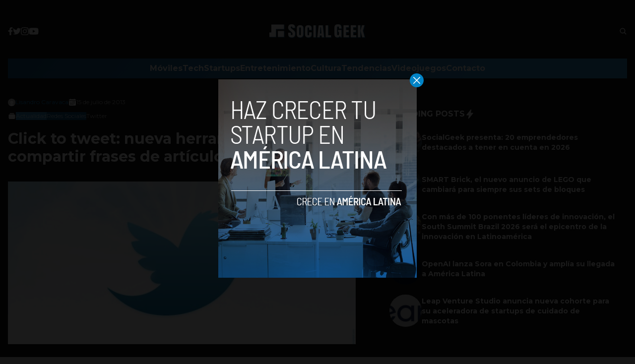

--- FILE ---
content_type: text/html; charset=utf-8
request_url: https://www.google.com/recaptcha/api2/aframe
body_size: 270
content:
<!DOCTYPE HTML><html><head><meta http-equiv="content-type" content="text/html; charset=UTF-8"></head><body><script nonce="1CX0LNwwPjzozmwVLkKDjg">/** Anti-fraud and anti-abuse applications only. See google.com/recaptcha */ try{var clients={'sodar':'https://pagead2.googlesyndication.com/pagead/sodar?'};window.addEventListener("message",function(a){try{if(a.source===window.parent){var b=JSON.parse(a.data);var c=clients[b['id']];if(c){var d=document.createElement('img');d.src=c+b['params']+'&rc='+(localStorage.getItem("rc::a")?sessionStorage.getItem("rc::b"):"");window.document.body.appendChild(d);sessionStorage.setItem("rc::e",parseInt(sessionStorage.getItem("rc::e")||0)+1);localStorage.setItem("rc::h",'1768724835507');}}}catch(b){}});window.parent.postMessage("_grecaptcha_ready", "*");}catch(b){}</script></body></html>